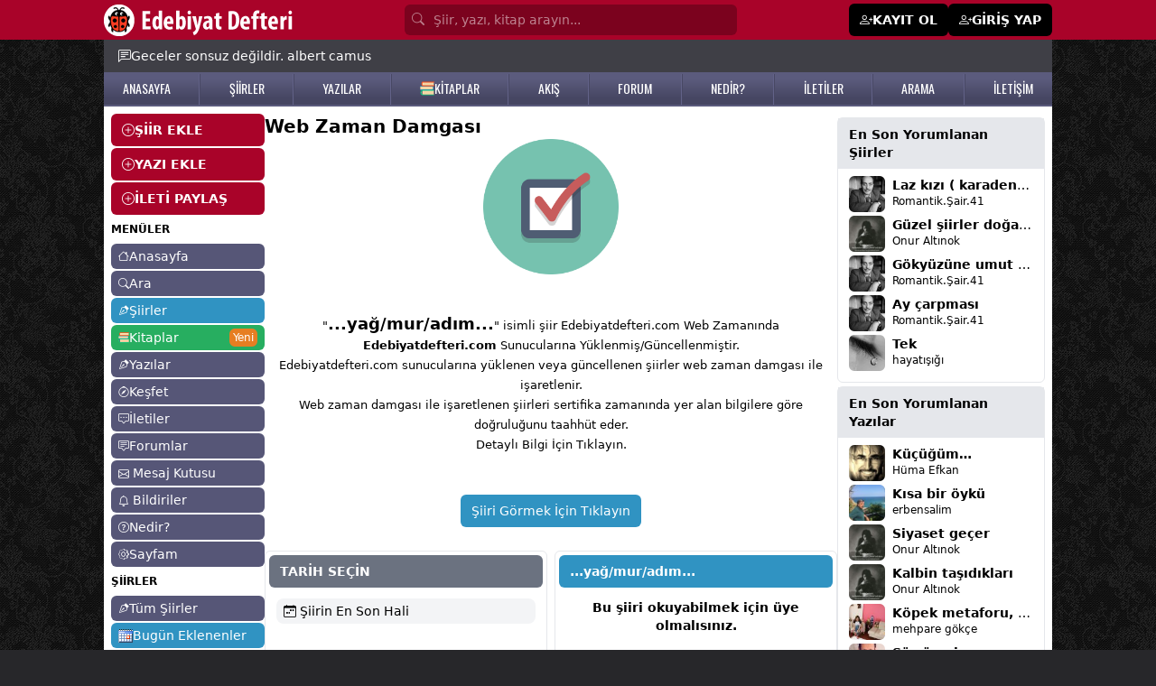

--- FILE ---
content_type: text/html; charset=utf-8
request_url: https://www.google.com/recaptcha/api2/aframe
body_size: 249
content:
<!DOCTYPE HTML><html><head><meta http-equiv="content-type" content="text/html; charset=UTF-8"></head><body><script nonce="hqIaCwX1TOl0P6hSo8qHTw">/** Anti-fraud and anti-abuse applications only. See google.com/recaptcha */ try{var clients={'sodar':'https://pagead2.googlesyndication.com/pagead/sodar?'};window.addEventListener("message",function(a){try{if(a.source===window.parent){var b=JSON.parse(a.data);var c=clients[b['id']];if(c){var d=document.createElement('img');d.src=c+b['params']+'&rc='+(localStorage.getItem("rc::a")?sessionStorage.getItem("rc::b"):"");window.document.body.appendChild(d);sessionStorage.setItem("rc::e",parseInt(sessionStorage.getItem("rc::e")||0)+1);localStorage.setItem("rc::h",'1769639656094');}}}catch(b){}});window.parent.postMessage("_grecaptcha_ready", "*");}catch(b){}</script></body></html>